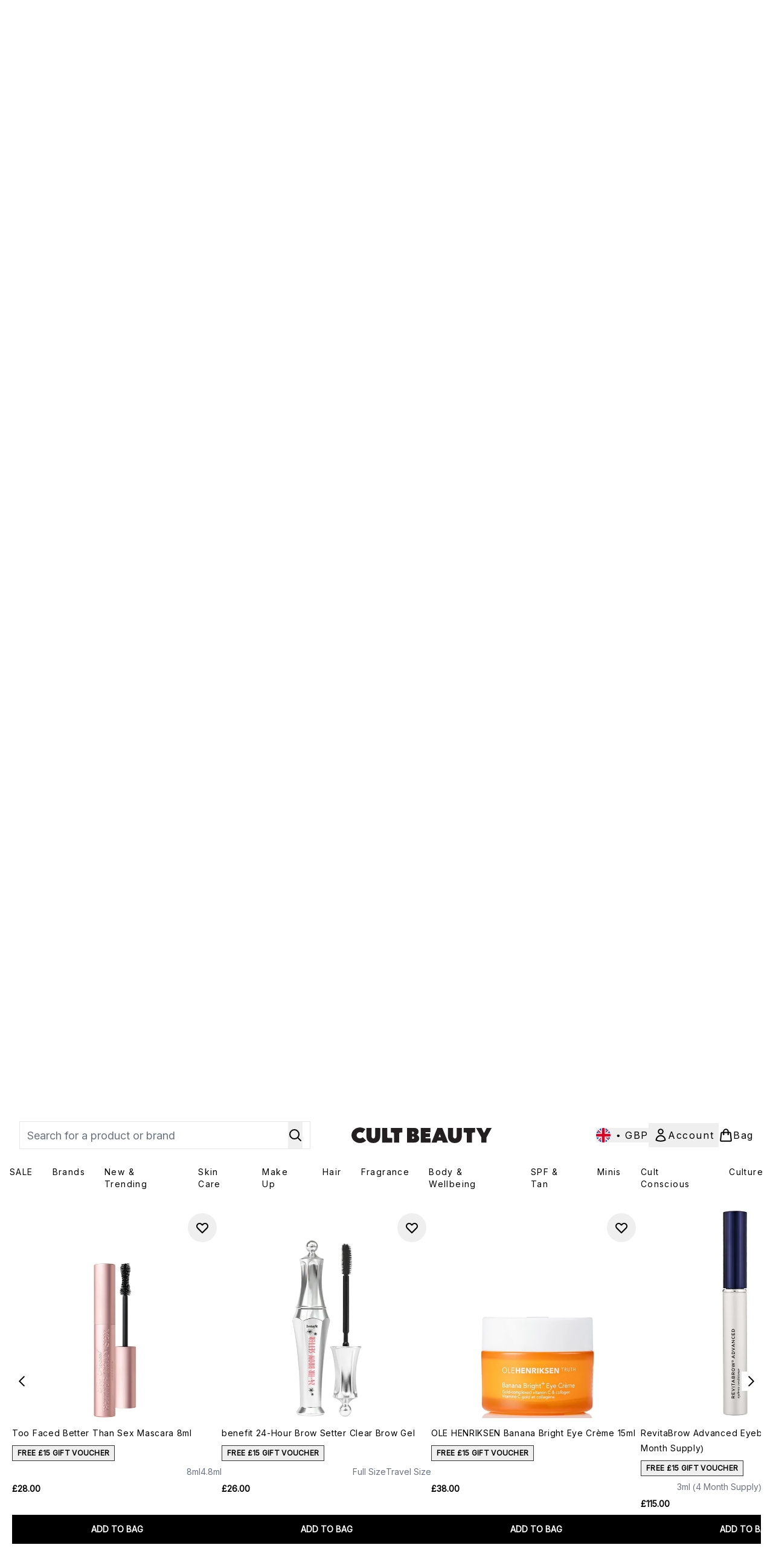

--- FILE ---
content_type: text/html
request_url: https://www.cultbeauty.co.uk/fragments/productGalleryFragment?masterSku=14844542
body_size: -1560
content:
<figure class="carouselImages min-w-full"> <picture> <source srcset="https://www.cultbeauty.co.uk/images?url=https://static.thcdn.com/productimg/original/14844542-4035232067665795.jpg&format=webp&auto=avif&width=472&height=472&fit=cover 1x, https://www.cultbeauty.co.uk/images?url=https://static.thcdn.com/productimg/original/14844542-4035232067665795.jpg&format=webp&auto=avif&width=472&height=472&fit=cover&dpr=2 2x" media="(max-width: 430px)"><source srcset="https://www.cultbeauty.co.uk/images?url=https://static.thcdn.com/productimg/original/14844542-4035232067665795.jpg&format=webp&auto=avif&width=700&height=700&fit=cover 1x, https://www.cultbeauty.co.uk/images?url=https://static.thcdn.com/productimg/original/14844542-4035232067665795.jpg&format=webp&auto=avif&width=700&height=700&fit=cover&dpr=2 2x" media="(max-width: 640px)"><source srcset="https://www.cultbeauty.co.uk/images?url=https://static.thcdn.com/productimg/original/14844542-4035232067665795.jpg&format=webp&auto=avif&width=800&height=800&fit=cover 1x, https://www.cultbeauty.co.uk/images?url=https://static.thcdn.com/productimg/original/14844542-4035232067665795.jpg&format=webp&auto=avif&width=800&height=800&fit=cover&dpr=2 2x" media="(max-width: 768px)"><source srcset="https://www.cultbeauty.co.uk/images?url=https://static.thcdn.com/productimg/original/14844542-4035232067665795.jpg&format=webp&auto=avif&width=650&height=650&fit=cover 1x, https://www.cultbeauty.co.uk/images?url=https://static.thcdn.com/productimg/original/14844542-4035232067665795.jpg&format=webp&auto=avif&width=650&height=650&fit=cover&dpr=2 2x" media="(max-width: 1024px)"><source srcset="https://www.cultbeauty.co.uk/images?url=https://static.thcdn.com/productimg/original/14844542-4035232067665795.jpg&format=webp&auto=avif&width=820&height=820&fit=cover 1x, https://www.cultbeauty.co.uk/images?url=https://static.thcdn.com/productimg/original/14844542-4035232067665795.jpg&format=webp&auto=avif&width=820&height=820&fit=cover&dpr=2 2x" media="(max-width: 1366px)">  <img src="https://www.cultbeauty.co.uk/images?url=https://static.thcdn.com/productimg/original/14844542-4035232067665795.jpg&format=webp&auto=avif&width=1200&height=1200&fit=cover" srcset="https://www.cultbeauty.co.uk/images?url=https://static.thcdn.com/productimg/original/14844542-4035232067665795.jpg&format=webp&auto=avif&width=1200&height=1200&fit=cover 1x, https://www.cultbeauty.co.uk/images?url=https://static.thcdn.com/productimg/original/14844542-4035232067665795.jpg&format=webp&auto=avif&width=1200&height=1200&fit=cover&dpr=2 2x" alt="benefit Hubba Brow Enhancing Serum 4.5g Image 2" loading="eager" width="1200" height="1200" class="snap-center h-full object-cover mx-auto" decoding="auto" fetchpriority="auto">  </picture>    </figure><figure class="carouselImages min-w-full"> <picture> <source srcset="https://www.cultbeauty.co.uk/images?url=https://static.thcdn.com/productimg/original/14844542-5305232067682316.jpg&format=webp&auto=avif&width=472&height=472&fit=cover 1x, https://www.cultbeauty.co.uk/images?url=https://static.thcdn.com/productimg/original/14844542-5305232067682316.jpg&format=webp&auto=avif&width=472&height=472&fit=cover&dpr=2 2x" media="(max-width: 430px)"><source srcset="https://www.cultbeauty.co.uk/images?url=https://static.thcdn.com/productimg/original/14844542-5305232067682316.jpg&format=webp&auto=avif&width=700&height=700&fit=cover 1x, https://www.cultbeauty.co.uk/images?url=https://static.thcdn.com/productimg/original/14844542-5305232067682316.jpg&format=webp&auto=avif&width=700&height=700&fit=cover&dpr=2 2x" media="(max-width: 640px)"><source srcset="https://www.cultbeauty.co.uk/images?url=https://static.thcdn.com/productimg/original/14844542-5305232067682316.jpg&format=webp&auto=avif&width=800&height=800&fit=cover 1x, https://www.cultbeauty.co.uk/images?url=https://static.thcdn.com/productimg/original/14844542-5305232067682316.jpg&format=webp&auto=avif&width=800&height=800&fit=cover&dpr=2 2x" media="(max-width: 768px)"><source srcset="https://www.cultbeauty.co.uk/images?url=https://static.thcdn.com/productimg/original/14844542-5305232067682316.jpg&format=webp&auto=avif&width=650&height=650&fit=cover 1x, https://www.cultbeauty.co.uk/images?url=https://static.thcdn.com/productimg/original/14844542-5305232067682316.jpg&format=webp&auto=avif&width=650&height=650&fit=cover&dpr=2 2x" media="(max-width: 1024px)"><source srcset="https://www.cultbeauty.co.uk/images?url=https://static.thcdn.com/productimg/original/14844542-5305232067682316.jpg&format=webp&auto=avif&width=820&height=820&fit=cover 1x, https://www.cultbeauty.co.uk/images?url=https://static.thcdn.com/productimg/original/14844542-5305232067682316.jpg&format=webp&auto=avif&width=820&height=820&fit=cover&dpr=2 2x" media="(max-width: 1366px)">  <img src="https://www.cultbeauty.co.uk/images?url=https://static.thcdn.com/productimg/original/14844542-5305232067682316.jpg&format=webp&auto=avif&width=1200&height=1200&fit=cover" srcset="https://www.cultbeauty.co.uk/images?url=https://static.thcdn.com/productimg/original/14844542-5305232067682316.jpg&format=webp&auto=avif&width=1200&height=1200&fit=cover 1x, https://www.cultbeauty.co.uk/images?url=https://static.thcdn.com/productimg/original/14844542-5305232067682316.jpg&format=webp&auto=avif&width=1200&height=1200&fit=cover&dpr=2 2x" alt="benefit Hubba Brow Enhancing Serum 4.5g Image 3" loading="eager" width="1200" height="1200" class="snap-center h-full object-cover mx-auto" decoding="auto" fetchpriority="auto">  </picture>    </figure><figure class="carouselImages min-w-full"> <picture> <source srcset="https://www.cultbeauty.co.uk/images?url=https://static.thcdn.com/productimg/original/14844542-2115232067698552.jpg&format=webp&auto=avif&width=472&height=472&fit=cover 1x, https://www.cultbeauty.co.uk/images?url=https://static.thcdn.com/productimg/original/14844542-2115232067698552.jpg&format=webp&auto=avif&width=472&height=472&fit=cover&dpr=2 2x" media="(max-width: 430px)"><source srcset="https://www.cultbeauty.co.uk/images?url=https://static.thcdn.com/productimg/original/14844542-2115232067698552.jpg&format=webp&auto=avif&width=700&height=700&fit=cover 1x, https://www.cultbeauty.co.uk/images?url=https://static.thcdn.com/productimg/original/14844542-2115232067698552.jpg&format=webp&auto=avif&width=700&height=700&fit=cover&dpr=2 2x" media="(max-width: 640px)"><source srcset="https://www.cultbeauty.co.uk/images?url=https://static.thcdn.com/productimg/original/14844542-2115232067698552.jpg&format=webp&auto=avif&width=800&height=800&fit=cover 1x, https://www.cultbeauty.co.uk/images?url=https://static.thcdn.com/productimg/original/14844542-2115232067698552.jpg&format=webp&auto=avif&width=800&height=800&fit=cover&dpr=2 2x" media="(max-width: 768px)"><source srcset="https://www.cultbeauty.co.uk/images?url=https://static.thcdn.com/productimg/original/14844542-2115232067698552.jpg&format=webp&auto=avif&width=650&height=650&fit=cover 1x, https://www.cultbeauty.co.uk/images?url=https://static.thcdn.com/productimg/original/14844542-2115232067698552.jpg&format=webp&auto=avif&width=650&height=650&fit=cover&dpr=2 2x" media="(max-width: 1024px)"><source srcset="https://www.cultbeauty.co.uk/images?url=https://static.thcdn.com/productimg/original/14844542-2115232067698552.jpg&format=webp&auto=avif&width=820&height=820&fit=cover 1x, https://www.cultbeauty.co.uk/images?url=https://static.thcdn.com/productimg/original/14844542-2115232067698552.jpg&format=webp&auto=avif&width=820&height=820&fit=cover&dpr=2 2x" media="(max-width: 1366px)">  <img src="https://www.cultbeauty.co.uk/images?url=https://static.thcdn.com/productimg/original/14844542-2115232067698552.jpg&format=webp&auto=avif&width=1200&height=1200&fit=cover" srcset="https://www.cultbeauty.co.uk/images?url=https://static.thcdn.com/productimg/original/14844542-2115232067698552.jpg&format=webp&auto=avif&width=1200&height=1200&fit=cover 1x, https://www.cultbeauty.co.uk/images?url=https://static.thcdn.com/productimg/original/14844542-2115232067698552.jpg&format=webp&auto=avif&width=1200&height=1200&fit=cover&dpr=2 2x" alt="benefit Hubba Brow Enhancing Serum 4.5g Image 4" loading="eager" width="1200" height="1200" class="snap-center h-full object-cover mx-auto" decoding="auto" fetchpriority="auto">  </picture>    </figure><figure class="carouselImages min-w-full"> <picture> <source srcset="https://www.cultbeauty.co.uk/images?url=https://static.thcdn.com/productimg/original/14844542-1225073216470457.jpg&format=webp&auto=avif&width=472&height=472&fit=cover 1x, https://www.cultbeauty.co.uk/images?url=https://static.thcdn.com/productimg/original/14844542-1225073216470457.jpg&format=webp&auto=avif&width=472&height=472&fit=cover&dpr=2 2x" media="(max-width: 430px)"><source srcset="https://www.cultbeauty.co.uk/images?url=https://static.thcdn.com/productimg/original/14844542-1225073216470457.jpg&format=webp&auto=avif&width=700&height=700&fit=cover 1x, https://www.cultbeauty.co.uk/images?url=https://static.thcdn.com/productimg/original/14844542-1225073216470457.jpg&format=webp&auto=avif&width=700&height=700&fit=cover&dpr=2 2x" media="(max-width: 640px)"><source srcset="https://www.cultbeauty.co.uk/images?url=https://static.thcdn.com/productimg/original/14844542-1225073216470457.jpg&format=webp&auto=avif&width=800&height=800&fit=cover 1x, https://www.cultbeauty.co.uk/images?url=https://static.thcdn.com/productimg/original/14844542-1225073216470457.jpg&format=webp&auto=avif&width=800&height=800&fit=cover&dpr=2 2x" media="(max-width: 768px)"><source srcset="https://www.cultbeauty.co.uk/images?url=https://static.thcdn.com/productimg/original/14844542-1225073216470457.jpg&format=webp&auto=avif&width=650&height=650&fit=cover 1x, https://www.cultbeauty.co.uk/images?url=https://static.thcdn.com/productimg/original/14844542-1225073216470457.jpg&format=webp&auto=avif&width=650&height=650&fit=cover&dpr=2 2x" media="(max-width: 1024px)"><source srcset="https://www.cultbeauty.co.uk/images?url=https://static.thcdn.com/productimg/original/14844542-1225073216470457.jpg&format=webp&auto=avif&width=820&height=820&fit=cover 1x, https://www.cultbeauty.co.uk/images?url=https://static.thcdn.com/productimg/original/14844542-1225073216470457.jpg&format=webp&auto=avif&width=820&height=820&fit=cover&dpr=2 2x" media="(max-width: 1366px)">  <img src="https://www.cultbeauty.co.uk/images?url=https://static.thcdn.com/productimg/original/14844542-1225073216470457.jpg&format=webp&auto=avif&width=1200&height=1200&fit=cover" srcset="https://www.cultbeauty.co.uk/images?url=https://static.thcdn.com/productimg/original/14844542-1225073216470457.jpg&format=webp&auto=avif&width=1200&height=1200&fit=cover 1x, https://www.cultbeauty.co.uk/images?url=https://static.thcdn.com/productimg/original/14844542-1225073216470457.jpg&format=webp&auto=avif&width=1200&height=1200&fit=cover&dpr=2 2x" alt="benefit Hubba Brow Enhancing Serum 4.5g Image 5" loading="eager" width="1200" height="1200" class="snap-center h-full object-cover mx-auto" decoding="auto" fetchpriority="auto">  </picture>    </figure><figure class="carouselImages min-w-full"> <picture> <source srcset="https://www.cultbeauty.co.uk/images?url=https://static.thcdn.com/productimg/original/14844542-9475073216543342.jpg&format=webp&auto=avif&width=472&height=472&fit=cover 1x, https://www.cultbeauty.co.uk/images?url=https://static.thcdn.com/productimg/original/14844542-9475073216543342.jpg&format=webp&auto=avif&width=472&height=472&fit=cover&dpr=2 2x" media="(max-width: 430px)"><source srcset="https://www.cultbeauty.co.uk/images?url=https://static.thcdn.com/productimg/original/14844542-9475073216543342.jpg&format=webp&auto=avif&width=700&height=700&fit=cover 1x, https://www.cultbeauty.co.uk/images?url=https://static.thcdn.com/productimg/original/14844542-9475073216543342.jpg&format=webp&auto=avif&width=700&height=700&fit=cover&dpr=2 2x" media="(max-width: 640px)"><source srcset="https://www.cultbeauty.co.uk/images?url=https://static.thcdn.com/productimg/original/14844542-9475073216543342.jpg&format=webp&auto=avif&width=800&height=800&fit=cover 1x, https://www.cultbeauty.co.uk/images?url=https://static.thcdn.com/productimg/original/14844542-9475073216543342.jpg&format=webp&auto=avif&width=800&height=800&fit=cover&dpr=2 2x" media="(max-width: 768px)"><source srcset="https://www.cultbeauty.co.uk/images?url=https://static.thcdn.com/productimg/original/14844542-9475073216543342.jpg&format=webp&auto=avif&width=650&height=650&fit=cover 1x, https://www.cultbeauty.co.uk/images?url=https://static.thcdn.com/productimg/original/14844542-9475073216543342.jpg&format=webp&auto=avif&width=650&height=650&fit=cover&dpr=2 2x" media="(max-width: 1024px)"><source srcset="https://www.cultbeauty.co.uk/images?url=https://static.thcdn.com/productimg/original/14844542-9475073216543342.jpg&format=webp&auto=avif&width=820&height=820&fit=cover 1x, https://www.cultbeauty.co.uk/images?url=https://static.thcdn.com/productimg/original/14844542-9475073216543342.jpg&format=webp&auto=avif&width=820&height=820&fit=cover&dpr=2 2x" media="(max-width: 1366px)">  <img src="https://www.cultbeauty.co.uk/images?url=https://static.thcdn.com/productimg/original/14844542-9475073216543342.jpg&format=webp&auto=avif&width=1200&height=1200&fit=cover" srcset="https://www.cultbeauty.co.uk/images?url=https://static.thcdn.com/productimg/original/14844542-9475073216543342.jpg&format=webp&auto=avif&width=1200&height=1200&fit=cover 1x, https://www.cultbeauty.co.uk/images?url=https://static.thcdn.com/productimg/original/14844542-9475073216543342.jpg&format=webp&auto=avif&width=1200&height=1200&fit=cover&dpr=2 2x" alt="benefit Hubba Brow Enhancing Serum 4.5g Image 6" loading="eager" width="1200" height="1200" class="snap-center h-full object-cover mx-auto" decoding="auto" fetchpriority="auto">  </picture>    </figure><figure class="carouselImages min-w-full"> <picture> <source srcset="https://www.cultbeauty.co.uk/images?url=https://static.thcdn.com/productimg/original/14844542-1095073216614775.jpg&format=webp&auto=avif&width=472&height=472&fit=cover 1x, https://www.cultbeauty.co.uk/images?url=https://static.thcdn.com/productimg/original/14844542-1095073216614775.jpg&format=webp&auto=avif&width=472&height=472&fit=cover&dpr=2 2x" media="(max-width: 430px)"><source srcset="https://www.cultbeauty.co.uk/images?url=https://static.thcdn.com/productimg/original/14844542-1095073216614775.jpg&format=webp&auto=avif&width=700&height=700&fit=cover 1x, https://www.cultbeauty.co.uk/images?url=https://static.thcdn.com/productimg/original/14844542-1095073216614775.jpg&format=webp&auto=avif&width=700&height=700&fit=cover&dpr=2 2x" media="(max-width: 640px)"><source srcset="https://www.cultbeauty.co.uk/images?url=https://static.thcdn.com/productimg/original/14844542-1095073216614775.jpg&format=webp&auto=avif&width=800&height=800&fit=cover 1x, https://www.cultbeauty.co.uk/images?url=https://static.thcdn.com/productimg/original/14844542-1095073216614775.jpg&format=webp&auto=avif&width=800&height=800&fit=cover&dpr=2 2x" media="(max-width: 768px)"><source srcset="https://www.cultbeauty.co.uk/images?url=https://static.thcdn.com/productimg/original/14844542-1095073216614775.jpg&format=webp&auto=avif&width=650&height=650&fit=cover 1x, https://www.cultbeauty.co.uk/images?url=https://static.thcdn.com/productimg/original/14844542-1095073216614775.jpg&format=webp&auto=avif&width=650&height=650&fit=cover&dpr=2 2x" media="(max-width: 1024px)"><source srcset="https://www.cultbeauty.co.uk/images?url=https://static.thcdn.com/productimg/original/14844542-1095073216614775.jpg&format=webp&auto=avif&width=820&height=820&fit=cover 1x, https://www.cultbeauty.co.uk/images?url=https://static.thcdn.com/productimg/original/14844542-1095073216614775.jpg&format=webp&auto=avif&width=820&height=820&fit=cover&dpr=2 2x" media="(max-width: 1366px)">  <img src="https://www.cultbeauty.co.uk/images?url=https://static.thcdn.com/productimg/original/14844542-1095073216614775.jpg&format=webp&auto=avif&width=1200&height=1200&fit=cover" srcset="https://www.cultbeauty.co.uk/images?url=https://static.thcdn.com/productimg/original/14844542-1095073216614775.jpg&format=webp&auto=avif&width=1200&height=1200&fit=cover 1x, https://www.cultbeauty.co.uk/images?url=https://static.thcdn.com/productimg/original/14844542-1095073216614775.jpg&format=webp&auto=avif&width=1200&height=1200&fit=cover&dpr=2 2x" alt="benefit Hubba Brow Enhancing Serum 4.5g Image 7" loading="eager" width="1200" height="1200" class="snap-center h-full object-cover mx-auto" decoding="auto" fetchpriority="auto">  </picture>    </figure><figure class="carouselImages min-w-full"> <picture> <source srcset="https://www.cultbeauty.co.uk/images?url=https://static.thcdn.com/productimg/original/14844542-8235232067712688.jpg&format=webp&auto=avif&width=472&height=472&fit=cover 1x, https://www.cultbeauty.co.uk/images?url=https://static.thcdn.com/productimg/original/14844542-8235232067712688.jpg&format=webp&auto=avif&width=472&height=472&fit=cover&dpr=2 2x" media="(max-width: 430px)"><source srcset="https://www.cultbeauty.co.uk/images?url=https://static.thcdn.com/productimg/original/14844542-8235232067712688.jpg&format=webp&auto=avif&width=700&height=700&fit=cover 1x, https://www.cultbeauty.co.uk/images?url=https://static.thcdn.com/productimg/original/14844542-8235232067712688.jpg&format=webp&auto=avif&width=700&height=700&fit=cover&dpr=2 2x" media="(max-width: 640px)"><source srcset="https://www.cultbeauty.co.uk/images?url=https://static.thcdn.com/productimg/original/14844542-8235232067712688.jpg&format=webp&auto=avif&width=800&height=800&fit=cover 1x, https://www.cultbeauty.co.uk/images?url=https://static.thcdn.com/productimg/original/14844542-8235232067712688.jpg&format=webp&auto=avif&width=800&height=800&fit=cover&dpr=2 2x" media="(max-width: 768px)"><source srcset="https://www.cultbeauty.co.uk/images?url=https://static.thcdn.com/productimg/original/14844542-8235232067712688.jpg&format=webp&auto=avif&width=650&height=650&fit=cover 1x, https://www.cultbeauty.co.uk/images?url=https://static.thcdn.com/productimg/original/14844542-8235232067712688.jpg&format=webp&auto=avif&width=650&height=650&fit=cover&dpr=2 2x" media="(max-width: 1024px)"><source srcset="https://www.cultbeauty.co.uk/images?url=https://static.thcdn.com/productimg/original/14844542-8235232067712688.jpg&format=webp&auto=avif&width=820&height=820&fit=cover 1x, https://www.cultbeauty.co.uk/images?url=https://static.thcdn.com/productimg/original/14844542-8235232067712688.jpg&format=webp&auto=avif&width=820&height=820&fit=cover&dpr=2 2x" media="(max-width: 1366px)">  <img src="https://www.cultbeauty.co.uk/images?url=https://static.thcdn.com/productimg/original/14844542-8235232067712688.jpg&format=webp&auto=avif&width=1200&height=1200&fit=cover" srcset="https://www.cultbeauty.co.uk/images?url=https://static.thcdn.com/productimg/original/14844542-8235232067712688.jpg&format=webp&auto=avif&width=1200&height=1200&fit=cover 1x, https://www.cultbeauty.co.uk/images?url=https://static.thcdn.com/productimg/original/14844542-8235232067712688.jpg&format=webp&auto=avif&width=1200&height=1200&fit=cover&dpr=2 2x" alt="benefit Hubba Brow Enhancing Serum 4.5g Image 8" loading="eager" width="1200" height="1200" class="snap-center h-full object-cover mx-auto" decoding="auto" fetchpriority="auto">  </picture>    </figure>

--- FILE ---
content_type: text/html
request_url: https://www.cultbeauty.co.uk/fragments/productThumbnailFragment?masterSku=14844542
body_size: -2052
content:
<li class="mr-6"><button class="product-thumbnail" aria-label="Open image  2 (benefit Hubba Brow Enhancing Serum 4.5g)"><figure class="pointer-events-none thumbnail-image aspect-square"> <picture>   <img src="https://www.cultbeauty.co.uk/images?url=https://static.thcdn.com/productimg/original/14844542-4035232067665795.jpg&format=webp&auto=avif&width=100&height=100&fit=cover" alt="benefit Hubba Brow Enhancing Serum 4.5g Image 2" loading="lazy" width="100" height="100" class="max-w-none cursor-pointer  object-cover mx-auto" decoding="auto" fetchpriority="low">  </picture>    </figure></button></li><li class="mr-6"><button class="product-thumbnail" aria-label="Open image  3 (benefit Hubba Brow Enhancing Serum 4.5g)"><figure class="pointer-events-none thumbnail-image aspect-square"> <picture>   <img src="https://www.cultbeauty.co.uk/images?url=https://static.thcdn.com/productimg/original/14844542-5305232067682316.jpg&format=webp&auto=avif&width=100&height=100&fit=cover" alt="benefit Hubba Brow Enhancing Serum 4.5g Image 3" loading="lazy" width="100" height="100" class="max-w-none cursor-pointer  object-cover mx-auto" decoding="auto" fetchpriority="low">  </picture>    </figure></button></li><li class="mr-6"><button class="product-thumbnail" aria-label="Open image  4 (benefit Hubba Brow Enhancing Serum 4.5g)"><figure class="pointer-events-none thumbnail-image aspect-square"> <picture>   <img src="https://www.cultbeauty.co.uk/images?url=https://static.thcdn.com/productimg/original/14844542-2115232067698552.jpg&format=webp&auto=avif&width=100&height=100&fit=cover" alt="benefit Hubba Brow Enhancing Serum 4.5g Image 4" loading="lazy" width="100" height="100" class="max-w-none cursor-pointer  object-cover mx-auto" decoding="auto" fetchpriority="low">  </picture>    </figure></button></li><li class="mr-6"><button class="product-thumbnail" aria-label="Open image  5 (benefit Hubba Brow Enhancing Serum 4.5g)"><figure class="pointer-events-none thumbnail-image aspect-square"> <picture>   <img src="https://www.cultbeauty.co.uk/images?url=https://static.thcdn.com/productimg/original/14844542-1225073216470457.jpg&format=webp&auto=avif&width=100&height=100&fit=cover" alt="benefit Hubba Brow Enhancing Serum 4.5g Image 5" loading="lazy" width="100" height="100" class="max-w-none cursor-pointer  object-cover mx-auto" decoding="auto" fetchpriority="low">  </picture>    </figure></button></li><li class="mr-6"><button class="product-thumbnail" aria-label="Open image  6 (benefit Hubba Brow Enhancing Serum 4.5g)"><figure class="pointer-events-none thumbnail-image aspect-square"> <picture>   <img src="https://www.cultbeauty.co.uk/images?url=https://static.thcdn.com/productimg/original/14844542-9475073216543342.jpg&format=webp&auto=avif&width=100&height=100&fit=cover" alt="benefit Hubba Brow Enhancing Serum 4.5g Image 6" loading="lazy" width="100" height="100" class="max-w-none cursor-pointer  object-cover mx-auto" decoding="auto" fetchpriority="low">  </picture>    </figure></button></li><li class="mr-6"><button class="product-thumbnail" aria-label="Open image  7 (benefit Hubba Brow Enhancing Serum 4.5g)"><figure class="pointer-events-none thumbnail-image aspect-square"> <picture>   <img src="https://www.cultbeauty.co.uk/images?url=https://static.thcdn.com/productimg/original/14844542-1095073216614775.jpg&format=webp&auto=avif&width=100&height=100&fit=cover" alt="benefit Hubba Brow Enhancing Serum 4.5g Image 7" loading="lazy" width="100" height="100" class="max-w-none cursor-pointer  object-cover mx-auto" decoding="auto" fetchpriority="low">  </picture>    </figure></button></li><li class="mr-6"><button class="product-thumbnail" aria-label="Open image  8 (benefit Hubba Brow Enhancing Serum 4.5g)"><figure class="pointer-events-none thumbnail-image aspect-square"> <picture>   <img src="https://www.cultbeauty.co.uk/images?url=https://static.thcdn.com/productimg/original/14844542-8235232067712688.jpg&format=webp&auto=avif&width=100&height=100&fit=cover" alt="benefit Hubba Brow Enhancing Serum 4.5g Image 8" loading="lazy" width="100" height="100" class="max-w-none cursor-pointer  object-cover mx-auto" decoding="auto" fetchpriority="low">  </picture>    </figure></button></li>

--- FILE ---
content_type: application/x-javascript
request_url: https://www.cultbeauty.co.uk/ssr-assets/hoisted.Clej1CN8.js
body_size: 11702
content:
import{a as pt,i as mt}from"./gtmReviews.DM15Qbgu.js";import{a as ft,t as wt,c as ze,i as u,d as vt,f as gt}from"./basketPage.Bb_UBDsu.js";import{f as St,m as D,u as G}from"./index.DZ6IlRD6.js";import"./hoisted.BAebGGdy.js";import"./hoisted.NnbCYEBr.js";import"./hoisted.BvVr0gRp.js";import"./hoisted.D8xmIKpv.js";import"./hoisted.DbN_s2PI.js";import"./HeaderAllBrands.astro_astro_type_script_index_0_lang.D6cZ8ra7.js";import"./hoisted.CxK_13L3.js";import"./hoisted.C1IKTs90.js";import"./hoisted.BsjIgOh8.js";import"./hoisted.BEJe_Qn7.js";import"./EmailWhenInStockModal.astro_astro_type_script_index_0_lang.DyObuAlO.js";import"./VideoTranscriptModal.astro_astro_type_script_index_0_lang.DzrTzdrs.js";import{m as je,d as bt}from"./recaptcha.CWNNhFz_.js";import{f as yt}from"./formatPrice.Xa_Un82O.js";import{b as f,d as L,i as Et}from"./formValidation.BG0L7xib.js";import"./accordionItem.CWhAfE-2.js";import"./provenance.BZIpCnq5.js";pt();mt();window?.tenantConfig?.application?.features?.notifyWhenInStock?.enabled&&ft();const Me=document.getElementById("global-andromeda-wrapper");Me&&St("/fragments/pdpBlogs",Me,null,!1,"GET");!window.__STYLE_SUGGESTIONS__&&tenantConfig?.application?.features?.styleSuggestions&&window?.Tracker?.handlers?.showOutfitSuggestions({success:!1,sku:window?.Tracker?.store?.productVisit?.sku});class kt extends HTMLElement{styleSuggestionsFetcherButtonElement=document.getElementById("style-suggestions-fetcher");styleSuggestions=window.__STYLE_SUGGESTIONS__;styleSuggestionsWidget=document.getElementsByTagName("style-suggestions");constructor(){super(),this.handleScrollIntoView=this.handleScrollIntoView.bind(this),this.styleSuggestionsFetcherButtonElement?.addEventListener("click",()=>{if(this.styleSuggestionsWidget.length){this.handleScrollIntoView();return}const e=fetch("/fragments/styleSuggestionsWidgetFragment",{method:"POST",headers:{"Content-Type":"application/json"},body:JSON.stringify({styleSuggestions:this.styleSuggestions,sku:window.Tracker.store.productVisit.sku})}).then(o=>o.text()).catch(o=>o);Promise.resolve(e).then(o=>{this.innerHTML=o,this.handleScrollIntoView()}).catch(o=>o)})}handleScrollIntoView(){this.scrollIntoView({behavior:"smooth"})}}customElements.define("style-suggestions-wrapper",kt);function Xe(t){class e extends HTMLElement{constructor(){super(),this.brandsDropdownSelector=t?this.querySelector("#concealer-finder-brands-dropdown-selector"):this.querySelector("#foundation-finder-brands-dropdown-selector"),this.concealerFinderConcealerOption=document.getElementById("concealer-finder-concealer-option"),this.selectBrand=t?document.getElementById("concealer-finder-brands-dropdown-selector"):document.getElementById("foundation-finder-brands-dropdown-selector"),this.selectProduct=t?document.getElementById("concealer-finder-products-dropdown-selector"):document.getElementById("foundation-finder-products-dropdown-selector"),this.selectShade=t?document.getElementById("concealer-finder-shades-dropdown-selector"):document.getElementById("foundation-finder-shades-dropdown-selector"),this.concealerFinderFoundationOption=document.getElementById("concealer-finder-foundation-option"),this.productsDropdownSelector=this.querySelector((t?"#concealer-":"#foundation-")+"finder-products-dropdown-selector"),this.shadesDropdownSelector=this.querySelector((t?"#concealer-":"#foundation-")+"finder-shades-dropdown-selector"),this.brandsDropdownOptionsFoundations=this.querySelector((t?"#concealer-":"#foundation-")+"finder-brands-elements-foundations"),this.brandsDropdownOptionsFoundations=document.getElementById((t?"concealer-":"foundation-")+"finder-brands-elements-foundations"),this.brandsDropdownOptionsConcealers=this.querySelector("#concealer-finder-brands-elements-concealers"),this.productsDropdownOptionsFoundations=this.querySelectorAll((t?".concealer-":".foundation-")+"finder-products-elements-foundations"),this.productDropdownOptionsConcealers=this.querySelectorAll(".concealer-finder-products-elements-concealers"),this.shadesDropdownOptionsFoundations=this.querySelectorAll((t?".concealer-":".foundation-")+"finder-shades-elements-foundations"),this.shadesDropdownOptionsConcealers=this.querySelectorAll(".concealer-finder-shades-elements-concealers"),this.brandOptions=this.querySelectorAll(".brand-option"),this.productOptions=this.querySelectorAll(".product-option"),this.shadeOptions=this.querySelectorAll(".shade-option"),this.selectedBrandOption=this.querySelector((t?"#concealer-":"#foundation-")+"finder-brands-dropdown-selector-default"),this.selectedProductOption=this.querySelector((t?"#concealer-":"#foundation-")+"finder-products-dropdown-selector-default"),this.selectedShadeOption=this.querySelector((t?"#concealer-":"#foundation-")+"finder-shades-dropdown-selector-default"),this.concealerCascadingDropdownsContainer=document.getElementById("concealer-cascading-dropdowns-container"),this.handleConcealerFinderConcealerOption=this.handleConcealerFinderConcealerOption.bind(this),this.handleConcealerFinderFoundationOption=this.handleConcealerFinderFoundationOption.bind(this),this.handleBrandDropdownAction=this.handleBrandDropdownAction.bind(this),this.handleProductDropdownAction=this.handleProductDropdownAction.bind(this),this.handleShadeDropdownAction=this.handleShadeDropdownAction.bind(this),this.handleWindowCloseBrandDropdown=this.handleWindowCloseBrandDropdown.bind(this),this.handleWindowCloseProductDropdown=this.handleWindowCloseProductDropdown.bind(this),this.handleWindowCloseShadeDropdown=this.handleWindowCloseShadeDropdown.bind(this),this.closeShadeDropdowns=this.closeShadeDropdowns.bind(this),this.closeProductDropdowns=this.closeProductDropdowns.bind(this),this.handleChooseBrandOption=this.handleChooseBrandOption.bind(this),this.handleChooseProductOption=this.handleChooseProductOption.bind(this),this.handleChooseShadeOption=this.handleChooseShadeOption.bind(this),this.concealerFinderConcealerOption?.addEventListener("click",this.handleConcealerFinderConcealerOption),this.concealerFinderFoundationOption?.addEventListener("click",this.handleConcealerFinderFoundationOption),this.brandsDropdownSelector?.addEventListener("click",this.handleBrandDropdownAction),this.productsDropdownSelector?.addEventListener("click",this.handleProductDropdownAction),this.shadesDropdownSelector?.addEventListener("click",this.handleShadeDropdownAction),this.brandOptions?.forEach(n=>{n.addEventListener("click",this.handleChooseBrandOption)}),this.productOptions?.forEach(n=>{n.addEventListener("click",this.handleChooseProductOption)}),this.shadeOptions?.forEach(n=>{n.addEventListener("click",this.handleChooseShadeOption)}),this.selectedBrand=null,this.selectedProduct=null,this.selectedShade=null,this.productType=null,this.selectedFoundationId=null,this.resetSelection=this.resetSelection.bind(this),t?window.resetConcealerSelection=this.resetSelection:window.resetFoundationSelection=this.resetSelection}handleBrandDropdownAction(){this.closeProductDropdowns(),this.closeShadeDropdowns(),this.productType==="concealer"?this.brandsDropdownOptionsConcealers.classList.contains("block")?(this.brandsDropdownSelector.querySelector("svg").classList.remove("rotate-180"),this.brandsDropdownOptionsConcealers.classList.replace("block","hidden"),window.removeEventListener("click",this.handleWindowCloseBrandDropdown)):(window.addEventListener("click",this.handleWindowCloseBrandDropdown),this.brandsDropdownSelector.querySelector("svg").classList.add("rotate-180"),this.brandsDropdownOptionsConcealers.classList.replace("hidden","block")):this.brandsDropdownOptionsFoundations.classList.contains("block")?(this.brandsDropdownSelector.querySelector("svg").classList.remove("rotate-180"),this.brandsDropdownOptionsConcealers.classList.replace("block","hidden"),window.removeEventListener("click",this.handleWindowCloseBrandDropdown)):(window.addEventListener("click",this.handleWindowCloseBrandDropdown),this.brandsDropdownSelector.querySelector("svg").classList.add("rotate-180"),this.brandsDropdownOptionsFoundations.classList.replace("hidden","block"))}handleWindowCloseBrandDropdown(n){this.productType==="concealer"?(!n||!this.contains(n.target))&&(this.brandsDropdownSelector.querySelector("svg").classList.remove("rotate-180"),this.brandsDropdownOptionsConcealers.classList.replace("block","hidden"),window.removeEventListener("click",this.handleWindowCloseBrandDropdown)):(!n||!this.contains(n.target))&&(this.brandsDropdownSelector.querySelector("svg").classList.remove("rotate-180"),this.brandsDropdownOptionsFoundations.classList.replace("block","hidden"),window.removeEventListener("click",this.handleWindowCloseBrandDropdown))}handleChooseBrandOption(n){const i=n.currentTarget,r=i.querySelector("p").textContent;this.selectedBrandOption.textContent=r,this.brandOptions.forEach(l=>{l.classList.remove("active-brand-option"),l.querySelector("svg").classList.add("hidden")}),i.classList.add("active-brand-option"),i.querySelector("svg").classList.remove("hidden"),this.selectedBrand=r,this.brandsDropdownSelector.querySelector("svg").classList.remove("rotate-180"),this.productType==="concealer"?this.brandsDropdownOptionsConcealers.classList.replace("block","hidden"):this.brandsDropdownOptionsFoundations.classList.replace("block","hidden"),this.productsDropdownSelector.disabled=!1,this.shadesDropdownSelector.disabled=!0,this.selectedProductOption.textContent=this.selectProduct?.innerText,this.selectedShadeOption.textContent=this.selectShade?.innerText,this.selectedProduct=null,this.selectedShade=null,t?(this.selectedFoundationId=null,this.dispatchEvent(new CustomEvent("concealerIncompleteSelection",{bubbles:!0}))):(this.selectedFoundationId=null,this.dispatchEvent(new CustomEvent("incompleteSelection",{bubbles:!0}))),window.removeEventListener("click",this.handleWindowCloseBrandDropdown)}handleConcealerFinderConcealerOption(){this.concealerFinderConcealerOption.classList.replace("font-normal","font-semibold"),this.concealerFinderFoundationOption.classList.replace("font-semibold","font-normal"),this.concealerFinderConcealerOption.classList.replace("no-underline","underline"),this.concealerFinderFoundationOption.classList.replace("underline","no-underline"),this.concealerFinderConcealerOption.classList.replace("bg-[#FFFFFF]","bg-[#8B6A5B]"),this.concealerFinderFoundationOption.classList.replace("bg-[#8B6A5B]","bg-[#FFFFFF]"),this.handleWindowCloseBrandDropdown(),this.closeProductDropdowns(),this.closeShadeDropdowns(),this.resetSelection(),this.handle,this.brandsDropdownSelector.disabled=!1,this.productsDropdownSelector.disabled=!0,this.shadesDropdownSelector.disabled=!0,this.productType="concealer"}handleConcealerFinderFoundationOption(){this.concealerFinderFoundationOption.classList.replace("font-normal","font-semibold"),this.concealerFinderConcealerOption.classList.replace("font-semibold","font-normal"),this.concealerFinderFoundationOption.classList.replace("no-underline","underline"),this.concealerFinderConcealerOption.classList.replace("underline","no-underline"),this.concealerFinderFoundationOption.classList.replace("bg-[#FFFFFF]","bg-[#8B6A5B]"),this.concealerFinderConcealerOption.classList.replace("bg-[#8B6A5B]","bg-[#FFFFFF]"),this.handleWindowCloseBrandDropdown(),this.closeProductDropdowns(),this.closeShadeDropdowns(),this.resetSelection(),this.brandsDropdownSelector.disabled=!1,this.productsDropdownSelector.disabled=!0,this.shadesDropdownSelector.disabled=!0,this.productType="foundation"}handleProductDropdownAction(){this.closeShadeDropdowns();let n;this.productType==="concealer"?n=Array.from(this.productDropdownOptionsConcealers).find(i=>i.dataset.foundationBrand===this.selectedBrand):n=Array.from(this.productsDropdownOptionsFoundations).find(i=>i.dataset.foundationBrand===this.selectedBrand),n&&(n?.classList.contains("block")?(this.productsDropdownSelector.querySelector("svg").classList.remove("rotate-180"),n?.classList.replace("block","hidden"),window.removeEventListener("click",this.handleWindowCloseProductDropdown)):(window.addEventListener("click",this.handleWindowCloseProductDropdown),this.productsDropdownSelector.querySelector("svg").classList.add("rotate-180"),n.classList.replace("hidden","block")))}handleWindowCloseProductDropdown(n){let i;this.productType==="concealer"?i=Array.from(this.productDropdownOptionsConcealers).find(r=>r.dataset.foundationBrand===this.selectedBrand):i=Array.from(this.productsDropdownOptionsFoundations).find(r=>r.dataset.foundationBrand===this.selectedBrand),this.contains(n.target)||(this.productsDropdownSelector.querySelector("svg").classList.remove("rotate-180"),i.classList.replace("block","hidden"),window.removeEventListener("click",this.handleWindowCloseProductDropdown))}handleChooseProductOption(n){const i=n.currentTarget,r=i.querySelector("p").textContent;this.selectedProductOption.textContent=r;let l;this.productType==="concealer"?l=Array.from(this.productDropdownOptionsConcealers).find(c=>c.dataset.foundationBrand===this.selectedBrand):l=Array.from(this.productsDropdownOptionsFoundations).find(c=>c.dataset.foundationBrand===this.selectedBrand),this.productOptions.forEach(c=>{c.classList.remove("active-brand-option"),c.querySelector("svg").classList.add("hidden")}),i.classList.add("active-brand-option"),i.querySelector("svg").classList.remove("hidden"),this.selectedProduct=r,this.productsDropdownSelector.querySelector("svg").classList.remove("rotate-180"),l.classList.replace("block","hidden"),this.shadesDropdownSelector.disabled=!1,this.selectedShadeOption.textContent=this.selectShade?.innerText,this.selectedShade=null,t?(this.selectedFoundationId=null,this.dispatchEvent(new CustomEvent("concealerIncompleteSelection",{bubbles:!0}))):(this.selectedFoundationId=null,this.dispatchEvent(new CustomEvent("incompleteSelection",{bubbles:!0}))),window.removeEventListener("click",this.handleWindowCloseProductDropdown)}handleShadeDropdownAction(){let n;this.productType==="concealer"?n=Array.from(this.shadesDropdownOptionsConcealers).find(i=>i.dataset.foundationProduct===this.selectedProduct):n=Array.from(this.shadesDropdownOptionsFoundations).find(i=>i.dataset.foundationProduct===this.selectedProduct),n&&(n?.classList.contains("block")?(this.shadesDropdownSelector.querySelector("svg").classList.remove("rotate-180"),n?.classList.replace("block","hidden"),window.removeEventListener("click",this.handleWindowCloseShadeDropdown)):(window.addEventListener("click",this.handleWindowCloseShadeDropdown),this.shadesDropdownSelector.querySelector("svg").classList.add("rotate-180"),n.classList.replace("hidden","block")))}handleWindowCloseShadeDropdown(n){let i;this.productType==="concealer"?i=Array.from(this.shadesDropdownOptionsConcealers).find(r=>r.dataset.foundationProduct===this.selectedProduct):i=Array.from(this.shadesDropdownOptionsFoundations).find(r=>r.dataset.foundationProduct===this.selectedProduct),this.contains(n.target)||(this.shadesDropdownSelector.querySelector("svg").classList.remove("rotate-180"),i.classList.replace("block","hidden"),window.removeEventListener("click",this.handleWindowCloseShadeDropdown))}handleChooseShadeOption(n){const i=n.currentTarget,r=i.querySelector("p").textContent,l=this.productType==="concealer"?i.dataset.concealerFinderShadeId:i.dataset.foundationFinderShadeId;t?this.selectedFoundationId=l:this.selectedFoundationId=l,this.selectedShadeOption.textContent=r;let c;this.productType==="concealer"?c=Array.from(this.shadesDropdownOptionsConcealers).find(h=>h.dataset.foundationProduct===this.selectedProduct):c=Array.from(this.shadesDropdownOptionsFoundations).find(h=>h.dataset.foundationProduct===this.selectedProduct),this.shadeOptions.forEach(h=>{h.classList.remove("active-brand-option"),h.querySelector("svg").classList.add("hidden")}),i.classList.add("active-brand-option"),i.querySelector("svg").classList.remove("hidden"),this.selectedShade=r,this.shadesDropdownSelector.querySelector("svg").classList.remove("rotate-180"),c.classList.replace("block","hidden"),t?this.dispatchEvent(new CustomEvent("concealerShadeSelected",{detail:{brand:this.selectedBrand,product:this.selectedProduct,shade:this.selectedShade,foundationId:this.selectedFoundationId,productType:this.productType},bubbles:!0})):this.dispatchEvent(new CustomEvent("shadeSelected",{detail:{brand:this.selectedBrand,product:this.selectedProduct,shade:this.selectedShade,foundationId:this.selectedFoundationId},bubbles:!0})),window.removeEventListener("click",this.handleWindowCloseShadeDropdown)}closeProductDropdowns(){let n;this.productType==="concealer"?n=Array.from(this.productDropdownOptionsConcealers).find(i=>i.classList.contains("block")):n=Array.from(this.productsDropdownOptionsFoundations).find(i=>i.classList.contains("block")),n&&(this.productsDropdownSelector.querySelector("svg").classList.remove("rotate-180"),n?.classList.replace("block","hidden"))}closeShadeDropdowns(){let n;this.productType==="concealer"?n=Array.from(this.shadesDropdownOptionsConcealers).find(i=>i.classList.contains("block")):n=Array.from(this.shadesDropdownOptionsFoundations).find(i=>i.classList.contains("block")),n&&(this.shadesDropdownSelector.querySelector("svg").classList.remove("rotate-180"),n?.classList.replace("block","hidden"))}resetSelection(){this.brandOptions.forEach(n=>{n.classList.remove("active-brand-option"),n.querySelector("svg").classList.add("hidden")}),this.productOptions.forEach(n=>{n.classList.remove("active-brand-option"),n.querySelector("svg").classList.add("hidden")}),this.shadeOptions.forEach(n=>{n.classList.remove("active-brand-option"),n.querySelector("svg").classList.add("hidden")}),this.productsDropdownSelector.disabled=!0,this.shadesDropdownSelector.disabled=!0,this.selectedBrandOption.textContent=this.selectBrand?.innerText,this.selectedProductOption.textContent=this.selectProduct?.innerText,this.selectedShadeOption.textContent=this.selectShade?.innerText,this.selectedBrand=null,this.selectedProduct=null,this.selectedShade=null,t?(this.selectedFoundationId=null,this.dispatchEvent(new CustomEvent("concealerIncompleteSelection",{bubbles:!0}))):(this.selectedFoundationId=null,this.dispatchEvent(new CustomEvent("incompleteSelection",{bubbles:!0})))}}customElements.get("cascading-dropdowns")||customElements.define("cascading-dropdowns",e)}function Lt(){document.getElementById("product-image-zoom")?.addEventListener("click",()=>{let e=document.getElementById("product-zoom-modal");if(!e){const o=document.getElementById("zoom-modal-template");if(o){const n=o.content.cloneNode(!0);document.body.appendChild(n),e=document.getElementById("product-zoom-modal")}}e&&(e.classList.add("modal"),e.showModal())})}Lt();function Ct(){const t=document.getElementById("open-transcript-button"),e=document.getElementById("open-transcript");t?.addEventListener("click",()=>{e?.classList.add("modal"),D("open-transcript","false",!0,"false"),e?.showModal()})}Ct();window?.tenantConfig?.application?.features?.hasQuickBuy&&document.querySelectorAll(".quick-buy").forEach(e=>{e.addEventListener("click",()=>{const n=e.closest("product-card-wrapper")?.dataset?.quicklook;n&&wt(n,e,!1,"",!1,e.dataset.context,null,`product-card-wrapper[data-quicklook="${n}"] .quick-buy`)})});const Tt=document.getElementById("concealer-finder"),Re=document.getElementById("concealer-finder-modal"),Bt=document.getElementById("concealer-cascading-dropdowns-container"),xe=document.getElementById("concealer-selection-view"),We=document.getElementById("concealer-confirmation-view");Tt?.addEventListener("click",async()=>{window.sharedFunctions.fetchFragment("/fragments/finderSelectionFragment",Bt,{type:"concealerFinder"},!1,"GET").then(()=>{D("concealer-finder-modal","false"),Re?.setAttribute("aria-hidden","false"),Re.showModal(),window?.Tracker?.handlers?.foundationFinderToolOpen(window?.__product_id__),Xe(!0),window.resetConcealerSelection(),Dt()})});function Dt(){We?.classList.remove("block"),We?.classList.add("hidden"),xe?.classList.remove("hidden"),xe?.classList.add("block")}const It=document.getElementById("foundation-finder"),$e=document.getElementById("foundation-finder-modal"),Ot=document.getElementById("cascading-dropdowns-container"),Ue=document.getElementById("selection-view"),He=document.getElementById("confirmation-view");It?.addEventListener("click",async()=>{window.sharedFunctions.fetchFragment("/fragments/finderSelectionFragment",Ot,{type:"foundationFinder"},!1,"GET").then(()=>{D("foundation-finder-modal","false"),$e?.setAttribute("aria-hidden","false"),$e.showModal(),window?.Tracker?.handlers?.foundationFinderToolOpen(window?.__product_id__),Xe(),window.resetFoundationSelection(),At()})});function At(){He?.classList.remove("block"),He?.classList.add("hidden"),Ue?.classList.remove("hidden"),Ue?.classList.add("block")}const V=document.getElementById("pap-banner"),Te=document.getElementById("pap-modal");V?.addEventListener("click",async()=>{D("pap-modal","false"),Te?.parentElement?.setTriggerElement("#pap-banner"),Te?.setAttribute("aria-hidden","false"),Te.showModal(),window.Tracker.handlers.promoClick({promotion:V.innerText});const t=document.getElementById("pap-title"),e=document.getElementById("pap-description"),o=document.getElementById("pap-link"),n=document.getElementById("pap-product-title"),i=document.getElementById("pap-product-image");t.innerHTML=V?.innerHTML,e.innerHTML=V?.dataset?.description,o.innerHTML=V?.dataset?.text,o.href=V?.dataset?.link,o.dataset.trackPush=V?.innerHTML;const r=V?.dataset?.papimagetitle,l=V?.dataset?.papimage;n&&(n.innerHTML=r||""),i&&(i.innerHTML=l?`<img src="${l}" alt="${r}" class="w-full h-auto" />`:"")});const pe=[...document.querySelectorAll(".product-images")],Ft=document.querySelector(".carouselWrapper"),Ge=[];pe.length>4&&Pt();function Pt(){const t=new IntersectionObserver(e=>{e.forEach(o=>{const{target:n}=o;if(pe.findIndex(i=>i.isSameNode(n)),o.isIntersecting){const i=pe.findIndex(r=>r.isSameNode(n));if(i>4&&!Ge.includes(i)){const r=o.target,l=document.createElement("img");l.src=r.getAttribute("data-image");const c=r.getAttribute("data-altText");l.setAttribute("role","presentation"),l.setAttribute("aria-hidden","true"),l.setAttribute("alt",c),r.append(l),Ge.push(i)}}})},{root:Ft});pe.forEach(e=>{t.observe(e)})}const qt=Array.from(document.getElementsByClassName("bnpl-providers")),Nt=document.getElementById("bnpl-modal");qt?.forEach(t=>{t.addEventListener("click",()=>{D("bnpl-modal","false"),Nt.showModal()})});const _t=document.getElementById("size-guide"),Vt=document.getElementById("size-guide-modal");_t?.addEventListener("click",()=>{window.Tracker.handlers.sizeGuideClick(),D("size-guide-modal","false"),Vt.showModal(),window.Tracker.handlers.sizeGuideModalOpen()});let De=je([]);typeof localStorage<"u"&&(De=je(localStorage.getItem("recentlyViewed")!==null?JSON.parse(localStorage.getItem("recentlyViewed")):[]));const Mt=bt(De,"addToRecentlyViewed",(t,e)=>{if(!e?.sku||!e?.image||!e?.title)return;let o=t.get();o.findIndex(i=>i.sku===e.sku)===-1&&(o.length<5?t.set([...o,{sku:e.sku,image:e.image,title:e.title,brand:e?.brand||null,price:e?.price,vipPrice:e?.vipPrice,url:e?.url,ppu:e?.ppu,alt:e?.alt}]):(o.shift(),t.set([...o,{sku:e.sku,image:e.image,title:e.title,brand:e?.brand||null,price:e?.price,vipPrice:e?.vipPrice,url:e?.url,ppu:e?.ppu,alt:e?.alt}]))),localStorage.setItem("recentlyViewed",JSON.stringify(t.get()))});function Rt(t){return De.get().filter(o=>o.sku!==t)}if(window.__RECENTLYVIEWED__){const t=window.__RECENTLYVIEWED__;delete window.__RECENTLYVIEWED__,Mt(t);const e=Rt(t.sku);class o extends HTMLElement{constructor(){if(super(),e.length){const i=fetch("/fragments/productRecentlyViewedFragment",{method:"POST",headers:{"Content-Type":"application/json"},body:JSON.stringify({data:e})}).then(r=>r.text());Promise.all([i]).then(([r])=>{this.innerHTML=r}).catch(r=>{console.error(r)})}}}customElements.define("recently-viewed",o)}const{lang:W}=window,xt=window.tenantConfig?.application?.features?.reviews?.disableVotes,K=document.getElementById("reviews")?.dataset.sku,N=document.getElementById("reviews-modal"),U=new URLSearchParams(window.location.search),Qe=["UPVOTE","DOWNVOTE","CREATE","REPORT"],re=Qe.find(t=>{if(U.toString().includes(t))return t}),fe=document.getElementById("review-wrapper");let te=!1;const et=document.getElementById("review-login"),tt=document.getElementById("review-register");ze.subscribe(async t=>{te=t,te&&(et?.removeEventListener("click",we),tt?.removeEventListener("click",we))});te||(et?.addEventListener("click",we),tt?.addEventListener("click",we));if(re){let t;U.has("id")&&(t=U.get("id"));let e;U.has("variation")&&(e=U.get("variation")),Qe.forEach(n=>{U.has(n)&&U.delete(n)});let o=`${window.location.origin}${window.location.pathname}`;e&&(o+=`?variation=${e}`),window.history.pushState({},document.title,o),re=="UPVOTE"?nt(t):re=="DOWNVOTE"?ot(t):re=="REPORT"?it(t):re=="CREATE"&&(window.location.href=`/create-review/${K}`)}function Wt(t){switch(t){case"SUCCESSFUL":return{type:"success",message:`${u(()=>W.altitude.reviews.customer.vote.successful)}`};case"INVALID_REVIEW_ID":return{type:"error",message:`${u(()=>W.altitude.reviews.customer.vote.error)}`};case"REVIEW_NOT_FOUND":return{type:"error",message:`${u(()=>W.altitude.reviews.customer.vote.error)}`};case"ALREADY_VOTED":return{type:"info",message:`${u(()=>W.altitude.reviews.customer.vote.duplicate)}`}}}async function nt(t){st(t,"UPVOTE")}async function ot(t){st(t,"DOWNVOTE")}async function it(t){if(te)try{let e=function(c){switch(c){case"SUCCESSFUL":return{type:"success",message:`${u(()=>W.altitude.reviews.customer.report.success)}`};case"INVALID_REVIEW_ID":return{type:"error",message:`${u(()=>W.altitude.reviews.customer.report.error)}`};case"REVIEW_NOT_FOUND":return{type:"error",message:`${u(()=>W.altitude.reviews.customer.report.error)}`};case"ALREADY_VOTED":return{type:"info",message:`${u(()=>W.altitude.reviews.customer.report.duplicate)}`}}};const n=document.querySelector(`[data-review='${t}']`)?.parentElement?.querySelector("[data-report]"),i=await G({operation:"ReportReview",variables:{sku:K,reviewId:t}});window.Tracker.handlers.reviewReported({id:t});const r=i.data.reportReview,l=e(r);rt(t,l)}catch(e){console.error(e)}else D("reviews-modal","false"),N?.showModal(),N?.setAttribute("data-action","REPORT"),N?.setAttribute("data-reviewId",t)}async function st(t,e){if(te)try{const o=await G({operation:e==="UPVOTE"?"VoteReviewPositive":"VoteReviewNegative",variables:{sku:K,reviewId:t}}),n=e==="UPVOTE"?o?.data?.voteReviewPositive:o?.data?.voteReviewNegative,i=Wt(n);e==="UPVOTE"?window.Tracker.handlers.reviewVoted({voted:"yes",id:t}):window.Tracker.handlers.reviewVoted({voted:"no",id:t}),rt(t,i)}catch(o){console.error(o)}else D("reviews-modal","false"),N?.showModal(),N?.setAttribute("data-action",e),N?.setAttribute("data-reviewId",t)}function rt(t,e){const o=document.querySelector(`[data-review='${t}']`)?.parentElement,n=o?.querySelector("[data-report]"),i=fetch("/fragments/alertFragment",{method:"POST",headers:{"Content-Type":"application/json"},body:JSON.stringify({fragmentData:e})}).then(r=>r.text());Promise.all([i]).then(([r])=>{const l=o?.querySelector("[data-reviewMessage]");if(l)l.innerHTML=r;else{const c=document.createElement("div");c.setAttribute("data-reviewMessage",""),c.innerHTML=r,o.insertBefore(c,n)}}).catch(r=>{console.error(r)})}function we(t){const e=t.target.getAttribute("id")==="review-login"?"login":"register",o=N?.dataset.action;let n;if(o!=="CREATE"){n=N?.dataset?.reviewid;const i=encodeURIComponent(`${window.location.href}/?reviewAction=${o}&id=${n}`);window.location.href=`/account/${e}/?returnTo=${i}`}else{const i=encodeURIComponent(`${window.location.origin}/create-review/${K}/?reviewAction=${o}`);window.location.href=`/account/${e}/?returnTo=${i}`}}const $t=new URLSearchParams(window.location.search);let H=$t.get("pageNumber")??1;const at=10;function Ie(){let t=document.querySelector(".next-page-button"),e=document.querySelector(".pre-page-button");t?.addEventListener("click",Ut),e?.addEventListener("click",Ht)}Ie();function Ut(t){window.Tracker.handlers.reviewPage("next"),t.preventDefault();let e;t.target.dataset.hasmore=="true"&&(e=fetch(`/fragments/reviewPagination?pageNumber=${H+1}`,{method:"POST",headers:{"Content-Type":"application/json"},body:JSON.stringify({sku:K,offset:H*at})}).then(o=>o.text()),Promise.all([e]).then(([o])=>{H+=1,fe.innerHTML=o,fe.scrollIntoView({behavior:"instant"}),Ie()}).catch(o=>{console.error(o)}))}function Ht(t){window.Tracker.handlers.reviewPage("previous"),t.preventDefault(),H-=1;const e=fetch(`/fragments/reviewPagination?pageNumber=${H}`,{method:"POST",headers:{"Content-Type":"application/json"},body:JSON.stringify({sku:K,offset:H-1<0?0:(H-1)*at})}).then(o=>o.text());Promise.all([e]).then(([o])=>{fe.innerHTML=o,fe.scrollIntoView({behavior:"instant"}),Ie()}).catch(o=>{console.error(o)})}const Gt=document.getElementById("create-review");Gt?.addEventListener("click",Kt);function Kt(){te?window.location.href=`/create-review/${K}`:(D("reviews-modal","false"),N?.showModal(),N?.setAttribute("data-action","CREATE"))}if(!xt){class t extends HTMLElement{constructor(){super();const o=this.querySelector("[data-review]").dataset.review,n=this.querySelector("[data-upvote]"),i=this.querySelector("[data-downvote]");this.querySelector("[data-report]")?.addEventListener("click",()=>it(o)),n?.addEventListener("click",()=>nt(o)),i?.addEventListener("click",()=>ot(o))}}customElements.define("review-vote",t)}class Yt extends HTMLElement{static get observedAttributes(){return["expanded"]}constructor(){super(),this._internals=this.attachInternals(),this._internals.states.add("loading"),this.announcer=this.querySelector(".announcer"),this.announcementElem=this.announcer.querySelector("p"),this.content=this.querySelector("aside"),this.expandButton=this.querySelector(".brand-content-expand"),this.collapseButton=this.querySelector(".brand-content-collapse"),this.timeoutInMs=1e4,this.loadTimeoutId=null,new IntersectionObserver((o,n)=>{o?.[0]?.isIntersecting&&(this.#e(),this.announcementElem.innerText=u(()=>lang?.altitude.productpage.brandcontent.loading),this.loadTimeoutId=setTimeout(()=>{this.loadFailed=!0,this.announcementElem.innerText=u(()=>lang?.altitude.productpage.brandcontent.loadfailed)},this.timeoutInMs),n.unobserve(this))},{root:null,threshold:[.2]}).observe(this)}get loading(){return this._internals.states.has("loading")}get loadFailed(){return this._internals.states.has("loadFailed")}set loading(e){e?this._internals.states.add("loading"):this._internals.states.delete("loading")}set loadFailed(e){e?this._internals.states.add("loadFailed"):this._internals.states.delete("loadFailed")}#e(){window.dataLayer=window.dataLayer||[],window.dataLayer.push({event:"Brand content",brandContentTarget:"brand-content",brandContentBarcode:this.dataset.barcode,brandContentLanguage:window.tenantConfig?.application?.siteAttributes?.locale?.split("_")?.[0],flixDistributorId:this.dataset.flixDistributorId})}attributeChangedCallback(e,o,n){e==="expanded"&&(n==="true"?(this.content?.removeAttribute("aria-hidden"),this.content?.focus()):(this.content?.setAttribute("aria-hidden","true"),this.expandButton?.focus()))}announceContentLoaded(){!this.loading&&!this.loadFailed||(clearTimeout(this.loadTimeoutId),this.loading=!1,this.collapseButton?.addEventListener("click",()=>{this.setAttribute("expanded","false")}),this.expandButton?.addEventListener("click",()=>{this.setAttribute("expanded","true")}),this.expandButton?.removeAttribute("disabled"),this.announcementElem.innerText=u(()=>lang?.altitude.productpage.brandcontent.loaded))}}customElements.get("brand-content")||customElements.define("brand-content",Yt);const Zt=(t=[])=>t.reduce((e,o)=>(parseFloat(e)+parseFloat(o)).toFixed(2)),Jt={AED:"د.إ",AFN:"؋",ALL:"L",AMD:"֏",ANG:"ƒ",AOA:"Kz",ARS:"$",AUD:"$",AWG:"ƒ",AZN:"₼",BAM:"KM",BBD:"$",BDT:"৳",BGN:"лв",BHD:".د.ب",BIF:"FBu",BMD:"$",BND:"$",BOB:"$b",BOV:"BOV",BRL:"R$",BSD:"$",BTC:"₿",BTN:"Nu.",BWP:"P",BYN:"Br",BYR:"Br",BZD:"BZ$",CAD:"$",CDF:"FC",CHE:"CHE",CHF:"CHF",CHW:"CHW",CLF:"CLF",CLP:"$",CNY:"¥",COP:"$",COU:"COU",CRC:"₡",CUC:"$",CUP:"₱",CVE:"$",CZK:"Kč",DJF:"Fdj",DKK:"kr",DOP:"RD$",DZD:"دج",EEK:"kr",EGP:"£",ERN:"Nfk",ETB:"Br",ETH:"Ξ",EUR:"€",FJD:"$",FKP:"£",GBP:"£",GEL:"₾",GGP:"£",GHC:"₵",GHS:"GH₵",GIP:"£",GMD:"D",GNF:"FG",GTQ:"Q",GYD:"$",HKD:"$",HNL:"L",HRK:"kn",HTG:"G",HUF:"Ft",IDR:"Rp",ILS:"₪",IMP:"£",INR:"₹",IQD:"ع.د",IRR:"﷼",ISK:"kr",JEP:"£",JMD:"J$",JOD:"JD",JPY:"¥",KES:"KSh",KGS:"лв",KHR:"៛",KMF:"CF",KPW:"₩",KRW:"₩",KWD:"KD",KYD:"$",KZT:"₸",LAK:"₭",LBP:"£",LKR:"₨",LRD:"$",LSL:"M",LTC:"Ł",LTL:"Lt",LVL:"Ls",LYD:"LD",MAD:"MAD",MDL:"lei",MGA:"Ar",MKD:"ден",MMK:"K",MNT:"₮",MOP:"MOP$",MRO:"UM",MRU:"UM",MUR:"₨",MVR:"Rf",MWK:"MK",MXN:"$",MXV:"MXV",MYR:"RM",MZN:"MT",NAD:"$",NGN:"₦",NIO:"C$",NOK:"kr",NPR:"₨",NZD:"$",OMR:"﷼",PAB:"B/.",PEN:"S/.",PGK:"K",PHP:"₱",PKR:"₨",PLN:"zł",PYG:"Gs",QAR:"﷼",RMB:"￥",RON:"lei",RSD:"Дин.",RUB:"₽",RWF:"R₣",SAR:"﷼",SBD:"$",SCR:"₨",SDG:"ج.س.",SEK:"kr",SGD:"S$",SHP:"£",SLL:"Le",SOS:"S",SRD:"$",SSP:"£",STD:"Db",STN:"Db",SVC:"$",SYP:"£",SZL:"E",THB:"฿",TJS:"SM",TMT:"T",TND:"د.ت",TOP:"T$",TRL:"₤",TRY:"₺",TTD:"TT$",TVD:"$",TWD:"NT$",TZS:"TSh",UAH:"₴",UGX:"USh",USD:"$",UYI:"UYI",UYU:"$U",UYW:"UYW",UZS:"лв",VEF:"Bs",VES:"Bs.S",VND:"₫",VUV:"VT",WST:"WS$",XAF:"FCFA",XBT:"Ƀ",XCD:"$",XOF:"CFA",XPF:"₣",XSU:"Sucre",XUA:"XUA",YER:"﷼",ZAR:"R",ZMW:"ZK",ZWD:"Z$",ZWL:"$"},zt={currencies:Jt};class jt extends HTMLElement{recommendedProduct_=window.__RECOMMENDATIONS__;isMainProduct_=this.dataset.wrapperId==="main-product-wrapper";wrapperContainer=document.querySelector(`#${this.dataset.wrapperId}`);basketPriceElement=document.querySelector("#basket-price");addBothToBasketButtonElement=document.querySelector("#add-both-to-basket");recommendedOptions=this.querySelector("#recommended-options");variantOption=this.querySelectorAll("#variant-option");selectedVariant=this.querySelector("#selected-variant");optionsDropdown=this.querySelector("#options-dropdown");dropdownArrow=this.recommendedOptions?.querySelector("svg");productTitle=this.wrapperContainer.querySelector(".fbt-product-title");priceContainer=this.wrapperContainer.querySelector(".price-container");currencySymbol=zt.currencies[window.siteObj?.currency];constructor(){super(),this.isMainProduct_&&(this.recommendedProduct_={variants:window.__VARIATIONS__}),this.handleDropdownAction=this.handleDropdownAction.bind(this),this.handleWindowCloseDropdown=this.handleWindowCloseDropdown.bind(this),this.handleChooseOption=this.handleChooseOption.bind(this),this.recommendedOptions&&this.recommendedOptions.addEventListener("click",this.handleDropdownAction),this.variantOption.forEach(e=>{e.dataset.sku===this.selectedVariant.dataset.defaultSelectedSku&&(e.classList.add("active-option"),e.querySelector("svg").classList.remove("hidden")),e.addEventListener("click",this.handleChooseOption),e.addEventListener("keydown",o=>{o.key==="Enter"&&this.handleChooseOption(o)})})}handleDropdownAction(){return new Set(this.optionsDropdown.classList).has("block")?(this.dropdownArrow.classList.remove("rotate-180"),this.optionsDropdown.classList.replace("block","hidden")):(window.addEventListener("click",this.handleWindowCloseDropdown),this.dropdownArrow.classList.add("rotate-180"),this.optionsDropdown.classList.replace("hidden","block"))}handleWindowCloseDropdown(e){if(e.target!==this.recommendedOptions)return this.dropdownArrow.classList.remove("rotate-180"),this.optionsDropdown.classList.replace("block","hidden"),window.removeEventListener("click",this.handleWindowCloseDropdown)}handleChooseOption(e){const o=this.wrapperContainer.querySelector("figure"),n=this.addBothToBasketButtonElement.hasAttribute("data-main-product-in-stock"),i=this.addBothToBasketButtonElement.hasAttribute("data-recommended-product-in-stock"),r=this.addBothToBasketButtonElement.hasAttribute("disabled"),l=this.optionsDropdown.querySelector(".active-option"),c=e.target.dataset.sku,h=e.target.dataset.variantName,p=this.recommendedProduct_.variants.find(k=>k.sku.toString()===c),C={mainSku:this.addBothToBasketButtonElement?.dataset?.mainProductSku,recommendedSku:this.addBothToBasketButtonElement?.dataset?.recommendedProductSku};this.isMainProduct_?(C.mainSku=c,this.basketPriceElement.setAttribute("data-selected-product-amount",p?.price?.price?.amount),this.addBothToBasketButtonElement.setAttribute("data-main-product-sku",c),this.addBothToBasketButtonElement.setAttribute("data-main-product-in-stock",p?.inStock)):(C.recommendedSku=c,this.basketPriceElement.setAttribute("data-recommended-product-amount",p?.price?.price?.amount),this.addBothToBasketButtonElement.setAttribute("data-recommended-product-sku",c),this.addBothToBasketButtonElement.setAttribute("data-recommended-product-in-stock",p?.inStock)),this.optionsDropdown.classList.replace("block","hidden"),this.dropdownArrow.classList.remove("rotate-180"),l&&(l.classList.remove("active-option"),l.querySelector("svg")?.classList?.add("hidden"),l.setAttribute("aria-selected","false")),r&&n&&i&&(this.addBothToBasketButtonElement.setAttribute("aria-disabled","false"),this.addBothToBasketButtonElement.classList.remove("pointer-events-none"),this.addBothToBasketButtonElement.classList.add("hover:underline","hover:bg-[#4C4C4C]","bg-black")),e.target.classList.add("active-option"),e.target.querySelector("svg")?.classList?.remove("hidden"),e.target.setAttribute("aria-selected","true"),this.addBothToBasketButtonElement.setAttribute("data-skus",JSON.stringify([C.mainSku,C.recommendedSku])),this.addBothToBasketButtonElement.setAttribute("href",`/basket?buylist=${C.mainSku},${C.recommendedSku}&rctxt=fbt`);const ne=fetch("/fragments/productPriceFragment",{method:"POST",headers:{"Content-Type":"application/json"},body:JSON.stringify({price:p.price,customFont:"text-base mt-1 font-bold",customDiscountFont:"text-red-900 text-base font-bold"})}).then(k=>k.text()),Se=fetch("/fragments/fbtProductVariantImageFragment",{method:"POST",headers:{"Content-Type":"application/json"},body:JSON.stringify({src:p?.product?.images[0]?.original,title:p?.title,alt:p?.product?.images[0]?.altText||p?.title})}).then(k=>k.text());Promise.resolve(Se).then(k=>{const oe=new DOMParser,{body:{firstElementChild:be}}=oe.parseFromString(k,"text/html");o.replaceWith(be)}).catch(k=>{console.error(k)}),Promise.resolve(ne).then(k=>this.priceContainer.innerHTML=k).catch(k=>{console.error(k)}),this.selectedVariant.textContent=h,this.productTitle.textContent=p?.title,this.basketPriceElement.textContent=`${yt(Zt([this.basketPriceElement.dataset.selectedProductAmount,this.basketPriceElement.dataset.recommendedProductAmount]),this.currencySymbol)}`}}customElements.define("fbt-dropdown-wrapper",jt);const ve=document.getElementById("selection-view"),ae=document.getElementById("confirmation-view"),Oe=document.getElementById("meet-your-match"),Ke=window.__REACTIVEFOUNDATIONDATA__?.foundationTargetSku,Xt=window.__REACTIVEFOUNDATIONDATA__?.targetSkuMasterTitle;delete window.__REACTIVEFOUNDATIONDATA__;let M=null;async function Qt(){if(!M)return;const t=await G({operation:"FoundationMatchSingleProduct",variables:{sourceFoundationId:M.foundationId,targetSku:Ke}});window?.Tracker?.handlers?.foundationFinderShadeMatch(Ke,M.foundationId);const o=window.__VARIATIONS__.find(n=>n.sku===t.data?.foundationMatchSingleProduct?.id);window.sharedFunctions.fetchFragment("/fragments/finderConfirmationFragment",ae,{type:"foundationFinder",selectionData:{brand:M.brand,product:M.product,shade:M.shade},matchData:t,matchedVariant:{image:o?.images?.[0]?.original,title:Xt,subscriptionContracts:o?.subscriptionContracts,inStock:o?.inStock,sku:o?.sku,colour:o?.choices?.[0]?.colour}}).then(()=>{ve?.classList.remove("block"),ve?.classList.add("hidden"),ae?.classList.remove("hidden"),ae?.classList.add("block");const n=document.getElementById("edit-foundation-finder-selection"),i=document.getElementById("continue-shopping-pdp");document.querySelector("#foundation-finder-modal-wrapper button[id=add-to-basket]")?.addEventListener("click",()=>{window?.Tracker?.handlers?.foundationFinderShadeAddToBasket(o?.sku,M.foundationId,"foundation")}),n?.addEventListener("click",()=>{window.resetFoundationSelection(),en()}),i?.addEventListener("click",()=>{D("foundation-finder-modal","true"),document.getElementById("foundation-finder-modal").close()})})}function en(){ae?.classList.remove("block"),ae?.classList.add("hidden"),ve?.classList.remove("hidden"),ve?.classList.add("block")}document.addEventListener("shadeSelected",t=>{M=t.detail,Oe.disabled=!1});document.addEventListener("incompleteSelection",t=>{M=null,Oe.disabled=!0});Oe?.addEventListener("click",async()=>{await Qt()});const ge=document.getElementById("concealer-selection-view"),de=document.getElementById("concealer-confirmation-view"),Ae=document.getElementById("concealer-meet-your-match"),Ye=window.__REACTIVECONCEALERDATA__?.concealerTargetSku,tn=window.__REACTIVECONCEALERDATA__?.targetSkuMasterTitle;delete window.__REACTIVECONCEALERDATA__;let O=null;async function nn(){if(!O)return;const t=await G({operation:"FoundationMatchSingleProductLighterDarker",variables:{sourceFoundationId:O.foundationId,targetSku:Ye}});window?.Tracker?.handlers?.foundationFinderShadeMatch(Ye,O.foundationId);const e=window.__VARIATIONS__,o=l("exact"),n=l("lighter"),i=l("darker");window.sharedFunctions.fetchFragment("/fragments/finderConfirmationFragment",de,{type:"concealerFinder",selectionData:{brand:O.brand,product:O.product,shade:O.shade},matchData:t,matchedVariant:c(o),lighterVariant:c(n),darkerVariant:c(i)}).then(()=>{ge?.classList.remove("block"),ge?.classList.add("hidden"),de?.classList.remove("hidden"),de?.classList.add("block");const h=document.getElementById("edit-foundation-finder-selection"),p=document.getElementById("continue-shopping-pdp");h?.addEventListener("click",()=>{window.resetConcealerSelection(),on()}),r("exact",o?.sku,O),r("lighter",n?.sku,O),r("darker",i?.sku,O),p?.addEventListener("click",()=>{D("concealer-finder-modal","true"),document.getElementById("concealer-finder-modal").close()})});function r(h,p,C){document.querySelector(`#ff-${h} button[id=add-to-basket]`)?.addEventListener("click",()=>{window?.Tracker?.handlers?.foundationFinderShadeAddToBasket(p,C.foundationId,"concealer-"+h)})}function l(h){return e.find(p=>p.sku==t.data?.foundationMatchSingleProductLighterDarker?.[h]?.id)}function c(h){return h?{image:h?.images?.[0]?.original,title:tn,subscriptionContracts:h?.subscriptionContracts,inStock:h?.inStock,sku:h?.sku,colour:h?.choices?.[0]?.colour}:null}}function on(){de?.classList.remove("block"),de?.classList.add("hidden"),ge?.classList.remove("hidden"),ge?.classList.add("block")}document.addEventListener("concealerShadeSelected",t=>{O=t.detail,Ae.disabled=!1});document.addEventListener("concealerIncompleteSelection",t=>{O=null,Ae.disabled=!0});Ae?.addEventListener("click",async()=>{await nn()});const E=document.getElementById("wishlist"),sn=document.querySelector(".itemListCarousel"),ee=E?.firstElementChild,rn=E,Be=E?.parentElement?.dataset.master,an=E?.parentElement?.dataset?.pageskus?.split(",");let me=window.__VARIATIONS__,Fe=!1;ze.subscribe(async t=>{Fe=t});let A=E?.dataset.sku;async function Ze(){const t=document.getElementById("add-to-basket")?.dataset?.variantselected,e=await G({operation:"WishlistProducts",variables:{skus:[...an]}});window.__WISHLISTPRODUCTS__=e.data.products;let o=t=="false"?window.__WISHLISTPRODUCTS__.find(r=>Number(r.sku)===Number(Be)):window.__WISHLISTPRODUCTS__.find(r=>Number(r.sku)===Number(Be))?.variants?.find(r=>Number(r.sku)===Number(A));const n=sn?.querySelector(`[data-currentsku="${o?.sku}"]`),i=t=="false"?Be:A;Number(o?.sku)!==Number(i)&&(o=me.find(r=>Number(r.sku)===Number(i))),o.inWishlist?(E.dataset.wishlist="true",ee.classList.add("inWishlist"),E?.classList.add("border-black"),n&&(n?.firstElementChild?.classList.add("inWishlist"),n?.classList.add("border-black"))):(E.dataset.wishlist="false",ee.classList.remove("inWishlist"),E?.classList.remove("border-black"),n&&(n?.firstElementChild?.classList.remove("inWishlist"),n?.classList.remove("border-black")))}E?.addEventListener("click",dn);async function dn(t){const e=t.target.dataset.wishlist==="true",o=document.getElementById("wishlist-login"),n=E?.parentElement?.dataset.master;if(A=document.getElementById("add-to-basket")?.dataset?.variantselected=="false"?n:A,!Fe){window.Tracker.handlers.wishlistLoggedout(A),D("wishlist-login","false");const r=document.getElementById("wishlist-login-modal-content"),l=fetch("/fragments/wishlistLoginModalFragment",{method:"POST",headers:{"Content-Type":"application/json"},body:JSON.stringify(window.__wishlistModalData__)}).then(c=>c.text());Promise.all([l]).then(([c])=>{r&&(r.innerHTML=c,o?.showModal())}).catch(c=>{console.error(c)});return}if(e){const r=await G({operation:"RemoveProductFromWishlist",variables:{sku:A}});window.Tracker.handlers.wishlistRemove(A),r.data.removeProductFromWishlist&&await Ze()}else{const r=await G({operation:"AddProductToWishlist",variables:{sku:A}});window.Tracker.handlers.wishlistAdded(A),r.data.addProductToWishlist&&await Ze()}}class cn extends HTMLElement{constructor(){super(),new MutationObserver(function(o){o.forEach(function(n){if(n.type==="attributes"&&n.attributeName=="data-sku"){A=n?.target?.dataset?.sku;let i;const r=document.getElementById("add-to-basket")?.dataset?.variantselected,l=E?.parentElement?.dataset.master,c=r=="false"?l:A;Fe?(me=window.__WISHLISTPRODUCTS__,i=me?.find(p=>Number(p.sku)===Number(l))?.variants?.find(p=>Number(p.sku)===Number(c))):i=me?.find(h=>Number(h?.sku)==Number(c)),ln(i)}else return})}).observe(rn,{attributes:!0})}}customElements.define("product-wishlist",cn);function ln(t){if(E.dataset.wishlist=t?.inWishlist?"true":"false",!t?.eligibleForWishlist)E?.classList.add("hidden");else if(E?.classList.remove("hidden"),t?.inWishlist)if(!ee.classList.contains("inWishlist"))ee.classList.add("inWishlist"),E?.classList.add("border-black");else return;else ee.classList.contains("inWishlist")&&(ee.classList.remove("inWishlist"),E?.classList.remove("border-black"))}const a=document.getElementById("giftcardform");if(a){let t=function(s){if(!se||!Ee)return;const d=se?.querySelector(".carouselImages")?.clientWidth*s||0,m=Ee?.querySelector(".thumbnail-image")?.clientWidth*s||0;se?.focus(),se?.scrollTo({top:0,left:d}),Ee?.scrollTo({top:0,left:m,behavior:"smooth"})},e=function(){const s=a.querySelector(".template-input");if(s){s.checked=!0;const m=s.parentElement?.querySelector("div");m&&m.classList.add("outline","outline-2","outline-solid")}const d=a.querySelector(".variantinput");if(d){d.checked=!0;const m=d.parentElement?.querySelector(".btn");m&&m.classList.add("outline","outline-2","outline-black")}},o=function(){const s=new Date;return{value:s.toISOString().split("T")[0],display:s.toLocaleDateString(void 0,{weekday:"short",day:"numeric",month:"short"})}},n=function(){const s=[],d=a.querySelector('input[name="image"]:checked');d&&s.push({name:"template",value:d.value}),["recipientName","senderName","message"].forEach(B=>{const he=a.querySelector(`#${B}`);he?.value&&s.push({name:B,value:he.value})});const _=a.querySelector('input[name="deliverymethod"]:checked');if(_){if(_.value==="email"){const B=a.querySelector("#email-text");B?.value&&s.push({name:"email",value:B.value})}else if(_.value==="phone"){const B=a.querySelector("#phone-number");B?.value&&s.push({name:"phoneNumber",value:B.value})}}const ue=a.querySelector("#date");if(ue?.value){let B;ut?B=new Date(ue.value):B=new Date(ue.value+" 10:00");const he=B.toISOString().replace(/\d{1,3}Z$/,"000000Z");s.push({name:"date",value:he})}return s},i=function(){return a.querySelector('input[name="image"]:checked')?(J&&f(le[0],J),!0):(J&&L(le[0],J,u(()=>g.altitude.giftcards.errors.image)),!1)},r=function(){return a.querySelector(".variantinput:checked")?(z&&f(ce[0],z),!0):(z&&L(ce[0],z,u(()=>g.altitude.giftcards.errors.variant)),!1)},l=function(){return Le?(y&&(y.textContent=""),!0):(y&&(y.textContent="",setTimeout(()=>{y.textContent=u(()=>g.altitude.giftcards.errors.invalidcurrency,ke),y.focus()},50)),!1)},c=function(){return F?.required?F?.value.trim()?(j&&f(F,j),!0):(j&&L(F,j,u(()=>g.altitude.giftcards.errors.recipientname.required)),!1):!0},h=function(){return P?.required?P?.value.trim()?(X&&f(P,X),!0):(X&&L(P,X,u(()=>g.altitude.giftcards.errors.sendername.required)),!1):!0},p=function(){if(!S?.required)return!0;const s=S?.value.trim();return s?Et(s)?(q&&f(S,q),!0):(q&&L(S,q,u(()=>g.altitude.giftcards.errors.email?.invalid),!1),!1):(q&&L(S,q,u(()=>g.altitude.giftcards.errors.email?.required),!1),!1)},C=function(){if(!w?.required)return!0;const s=S?.value.trim(),d=w?.value.trim();return d?s!==d?(I&&L(w,I,u(()=>g.altitude.giftcards.errors.emails),!1),!1):(I&&f(w,I),!0):(I&&L(w,I,u(()=>g.altitude.giftcards.errors.emailconfirm?.required),!1),!1)},ne=function(){if(!b?.required)return!0;const s=b?.value.trim();return s?s.startsWith("+1")?dt.test(s)?(T&&f(b,T),!0):(T&&L(b,T,u(()=>g.altitude.giftcards.errors.phone?.contain)),!1):(T&&L(b,T,u(()=>g.altitude.giftcards.errors.phone?.startwith)),!1):(T&&L(b,T,u(()=>g.altitude.giftcards.errors.phone?.required)),!1)},Se=function(){return a.querySelector('input[name="deliverymethod"]:checked')?(x&&f(Z||Y,x),!0):(x&&L(Z||Y,x,u(()=>g.altitude.giftcards.errors.deliverymethod)),!1)},k=function(){const s=o();return v?.value?v?.value<s?.value?(R&&L(v,R,u(()=>g.altitude.giftcards.errors.date.past)),!1):(R&&f(v,R),!0):(R&&L(v,R,u(()=>g.altitude.giftcards.errors.date?.required)),!1)},oe=function(){const s=a.querySelector(".variantinput:checked");if(!s)return!0;const d=s.dataset?.price;return!d||!Ne?!0:Number(Ve)+Number(d)>Ne?(Q&&(Q.textContent="",setTimeout(()=>{Q.textContent=u(()=>g.altitude.giftcards.errors.basketlimit,lt),Q.focus()},50)),!1):(Q&&(Q.textContent=""),!0)},be=function(){const s=[{fn:()=>i(),focus:le[0]},{fn:()=>r(),focus:ce[0]},{fn:()=>h(),focus:P},{fn:()=>c(),focus:F},{fn:()=>Se(),focus:Z||Y},{fn:()=>p(),focus:S},{fn:()=>C(),focus:w},{fn:()=>ne(),focus:b},{fn:()=>k(),focus:v},{fn:()=>oe(),focus:null},{fn:()=>l(),focus:null}];let d=!0,m=null;for(const _ of s)_.fn()||d&&(d=!1,m=_.focus);return m&&setTimeout(()=>{m.focus()},30),d};const{lang:g}=window,dt=/^\+1[0-9 ()]+$/,S=a.querySelector("#email-text"),w=a.querySelector("#email-confirm-text"),b=a.querySelector("#phone-number"),F=a.querySelector("#recipientName"),P=a.querySelector("#senderName"),ie=a.querySelector("#message"),Y=a.querySelector("#phone"),Z=a.querySelector('input[value="email"]'),ce=a.querySelectorAll(".variantinput"),le=a.querySelectorAll(".template-input"),$=a.querySelector("#date-now"),ye=a.querySelector("#date-radio"),v=a.querySelector("#date"),se=document.getElementById("carousel"),Ee=document.getElementById("thumbnail-container"),J=a.querySelector("#image-error"),z=a.querySelector("#variant-error"),j=a.querySelector("#recipientName-error"),X=a.querySelector("#senderName-error"),Pe=a.querySelector("#message-error"),q=a.querySelector("#email-text-error"),I=a.querySelector("#email-confirm-error"),T=a.querySelector("#phone-error"),R=a.querySelector("#date-error"),x=a.querySelector("#deliverymethod-error"),Q=a.querySelector("#basketlimit-error"),y=a.querySelector("#submission-error"),qe=a.querySelector("#message-char-count"),ke=a.dataset.supportedcurrency,ct=window.siteObj.currency,Ne=Number(a.dataset.basketlimit),lt=a.dataset.basketlimitdisplayvalue;let Le=ke===ct,_e=null,Ve=0;const ut=window.tenantConfig?.application?.features?.productPage?.giftCards?.enableTimePicker,Ce=a.querySelector('button[type="submit"]');async function ht(){const s=n();try{!await gt({sku:document.querySelector(".variantinput:checked")?.value,quantity:1,personalisationValues:{fieldSubmissionList:s}})&&y&&(y.textContent="",setTimeout(()=>{y.textContent=u(()=>g.altitude.giftcards.errors.submissionerror),y.focus()},50))}catch(d){console.error(d.message),y&&(y.textContent="",setTimeout(()=>{y.textContent=u(()=>g.altitude.giftcards.errors.submissionerror),y.focus()},50))}}if(vt?.subscribe(s=>{_e=s,Ve=_e?.filter(d=>d.product?.isGiftCard).reduce((d,m)=>d+Number(m.chargedPrice||0),0),oe()}),$){$.checked=!0;const s=new Date,d=v.type==="datetime-local"?s.toISOString().slice(0,16):s.toISOString().split("T")[0];v.value=d}!Le&&y&&(y.textContent="",setTimeout(()=>{y.textContent=u(()=>g.altitude.giftcards.errors.invalidcurrency,ke)},50)),Ce&&(Ce.disabled=!1,Ce.removeAttribute("disabled")),e(),ce.forEach(s=>{s.addEventListener("change",()=>{if(a.querySelectorAll(".variantinput").forEach(d=>{const m=d.parentElement?.querySelector(".btn");m&&m.classList.remove("outline","outline-2","outline-black")}),s.checked){const d=s.parentElement?.querySelector(".btn");d&&d.classList.add("outline","outline-2","outline-black")}z&&f(s,z),oe()})}),le?.forEach((s,d)=>{s.addEventListener("change",()=>{if(a.querySelectorAll(".template-input").forEach(m=>{const _=m.parentElement?.querySelector("div");_&&_.classList.remove("outline","outline-2","outline-solid")}),s.checked){const m=s.parentElement?.querySelector("div");m&&m.classList.add("outline","outline-2","outline-solid"),se&&t(d)}J&&f(s,J)})}),F&&(F.addEventListener("blur",()=>{F.value&&c()}),F.addEventListener("input",()=>{j?.textContent&&f(F,j)})),P&&(P.addEventListener("blur",()=>{P.value&&h()}),P.addEventListener("input",()=>{X?.textContent&&f(P,X)})),ie&&ie.addEventListener("input",()=>{if(qe){const s=ie.value.length,d=ie.maxLength;qe.textContent=`${s}/${d}`}Pe?.textContent&&f(ie,Pe)}),S&&(S.addEventListener("blur",()=>{S.value&&p()}),S.addEventListener("input",()=>{q?.textContent&&f(S,q),w?.value&&I?.textContent&&C()})),w&&(w.addEventListener("blur",()=>{w.value&&C()}),w.addEventListener("input",()=>{I?.textContent&&f(w,I)})),b&&(b.addEventListener("blur",()=>{b.value&&ne()}),b.addEventListener("input",()=>{T?.textContent&&f(b,T)})),v&&(v.addEventListener("change",()=>{v.value&&(ye.checked=!0,$.checked=!1,k())}),v.addEventListener("click",()=>{ye.checked=!0,$.checked=!1})),$&&$.addEventListener("change",()=>{if($.checked){const s=new Date;v.type==="datetime-local"?v.value=s.toISOString().slice(0,16):v.value=s.toISOString().split("T")[0],v.setAttribute("value",v.value),ye.checked=!1,R&&f(v,R)}else v.value="",v.removeAttribute("value")}),Z&&Z.addEventListener("change",()=>{const s=document.getElementById("email-inputs"),d=document.getElementById("phone-input");s&&(s.classList.remove("hidden"),s.classList.add("block")),d&&(d.classList.add("hidden"),d.classList.remove("block")),b&&(b.required=!1,b.removeAttribute("aria-required"),T&&f(b,T)),S&&(S.required=!0,S.setAttribute("aria-required","true")),w&&(w.required=!0,w.setAttribute("aria-required","true")),x&&f(Z,x)}),Y&&Y.addEventListener("change",()=>{const s=document.getElementById("email-inputs"),d=document.getElementById("phone-input");s&&(s.classList.add("hidden"),s.classList.remove("block")),d&&(d.classList.remove("hidden"),d.classList.add("block")),S&&(S.required=!1,S.removeAttribute("aria-required"),q&&f(S,q)),w&&(w.value="",w.required=!1,w.removeAttribute("aria-required"),I&&f(w,I)),b&&(b.required=!0,b.setAttribute("aria-required","true")),x&&f(Y,x)}),a.addEventListener("submit",function(s){return s.preventDefault(),s.stopPropagation(),y&&Le&&(y.textContent=""),be()&&ht(),!1})}const Je=document.getElementById("provenance-trust-badge-container");Je&&Je.addEventListener("click",t=>{const e=document.getElementById("provenanceAccordion");e?.ariaExpanded==="false"&&e.click()});
